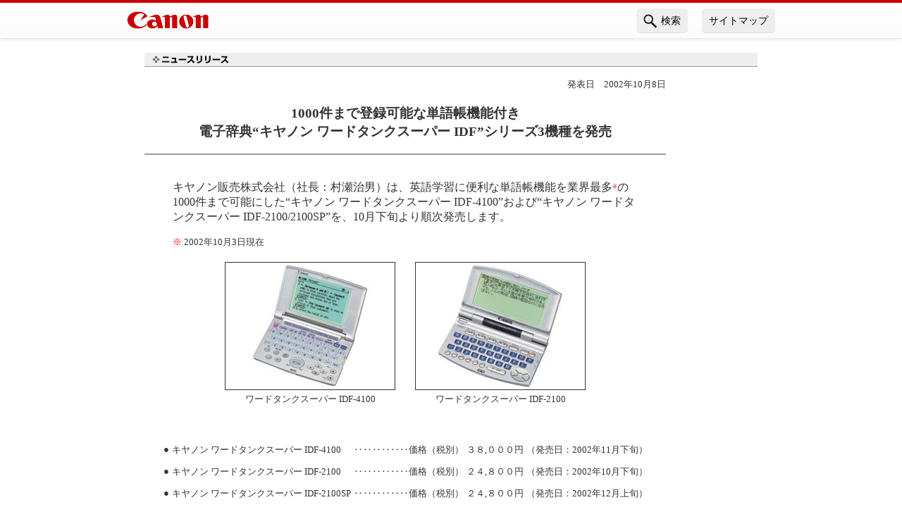

--- FILE ---
content_type: text/html; charset=utf-8
request_url: https://canon.jp/corporate/newsrelease/2002/2002-10/pr_idf4100
body_size: 3557
content:

<!DOCTYPE html PUBLIC "-//W3C//DTD HTML 4.01 Transitional//EN" "">
<!--[if lt IE 7]>      <html class="no-js lt-ie9 lt-ie8 lt-ie7"> <![endif]-->
<!--[if IE 7]>         <html class="no-js lt-ie9 lt-ie8"> <![endif]-->
<!--[if IE 8]>         <html class="no-js lt-ie9"> <![endif]-->
<!--[if gt IE 8]><!-->
<html lang="ja-jp">
<!--<![endif]-->
<head>
    
<meta http-equiv="Content-Type" content="text/html; charset=UTF-8">
<meta name="author" content="キヤノンマーケティングジャパン株式会社">

<meta name="description" content="1000件まで登録可能な単語帳機能付き電子辞典“キヤノン ワードタンクスーパー IDF”シリーズ3機種を発売">


<script type="text/javascript" src="/-/media/Project/Canon/CanonJP/Tool/cweb/js/css.js"></script>
<link rel="stylesheet" type="text/css" href="/-/media/Project/Canon/CanonJP/Tool/cweb/css/common.css">
<title>キヤノン：ニュースリリース</title>
<script type="text/javascript" src="/-/media/Project/Canon/CanonJP/Tool/cweb/js/cngimg.js"></script>
<link rel="stylesheet" type="text/css" media="screen,print" href="/-/media/Project/Canon/CanonJP/Tool/cweb/common08/css-sjis/base-s.css">
<link rel="stylesheet" type="text/css" media="print" href="/-/media/Project/Canon/CanonJP/Tool/cweb/common08/css-sjis/base-p.css">
<link rel="stylesheet" type="text/css" href="/-/media/Project/Canon/CanonJP/Tool/cweb/common08/css/quirks.css">

<script type="text/javascript" src="/-/media/Project/Canon/CanonJP/Tool/cweb/common08/js-sjis/baselib.js"></script>
<script type="text/javascript" src="/-/media/Project/Canon/CanonJP/Tool/cweb/cmn/js/run.js"></script>


    
    



<link rel="canonical" href="https://canon.jp/corporate/newsrelease/2002/2002-10/pr_idf4100">



    <link href="/-/media/Project/Canon/CanonJP/Website/shared/image/icon/favicon.png?sc_lang=ja-JP" rel="shortcut icon" />



<meta property="og:title"  content="pr_idf4100"><meta property="og:url"  content="https://canon.jp/corporate/newsrelease/2002/2002-10/pr_idf4100">





<meta property="twitter:title"  content="pr_idf4100"><meta property="twitter:card"  content="summary_large_image">

    <meta name="viewport" content="width=device-width, initial-scale=1" />


<!-- Google Tag Manager -->
<script>(function(w,d,s,l,i){w[l]=w[l]||[];w[l].push({'gtm.start':
new Date().getTime(),event:'gtm.js'});var f=d.getElementsByTagName(s)[0],
j=d.createElement(s),dl=l!='dataLayer'?'&l='+l:'';j.async=true;j.src=
'https://www.googletagmanager.com/gtm.js?id='+i+dl;f.parentNode.insertBefore(j,f);
})(window,document,'script','dataLayer','GTM-MJRT257');</script>
<!-- End Google Tag Manager -->



</head>
<body link="#003399" alink="#FF0000" vlink="#660099">
    


    <div class="component rich-text">
        <div class="component-content">

<A name="top"></A>
<!--header/-->
<!-- #BeginLibraryItem "/Library/h-corp-h.lbi" --><div id="header">
<div class="headerContent">
<a href="https://canon.jp/" id="home"><img src="/-/media/Project/Canon/CanonJP/Tool/cweb/cmn/img/logo.png" alt="Canon" /></a>
<ul>
<li><a href="https://canon.jp/search/"><img src="/-/media/Project/Canon/CanonJP/Tool/cweb/cmn/img/icon-search.png" alt="" />検索</a></li><li><a href="https://canon.jp/webindex.html">サイトマップ</a></li>
</ul>
</div>
</div><div id="cr2008Contents"><!-- #EndLibraryItem -->
<!--contents/-->
<table width="100%" border="0" cellspacing="0" cellpadding="0">
<tr>
<td class="gcc">
<table width="100%" border="0" cellspacing="0" cellpadding="0">
<tr>
<td class="gee"><img src="/-/media/Project/Canon/CanonJP/Tool/cweb/common-img/dummy.gif" width="1" height="17" alt=""><img src="/-/media/Project/Canon/CanonJP/Tool/cweb/pressrelease/images/news-tit.gif" width="119" height="19" alt="ニュースリリース"></td>
</tr>
</table>
</td>
</tr>
<tr>
<td class="g99"><img src="/-/media/Project/Canon/CanonJP/Tool/cweb/common-img/dummy.gif" alt="" width="1" height="1"></td>
</tr>
</table>

<table width="740" border="0" cellspacing="0" cellpadding="0">
<tr>
<td>
<p align="right"><font size="-1"><br>発表日　2002年10月8日</FONT>
<DIV ALIGN="center">
<H3>
1000件まで登録可能な単語帳機能付き<BR>
電子辞典“キヤノン ワードタンクスーパー IDF”シリーズ3機種を発売
</H3>

</DIV>

<HR style="display:block; color:#FFFFFF; background-color:transparent; height:2px; border-top:2px solid #9d9da1;"><BR>

<BLOCKQUOTE>
キヤノン販売株式会社（社長：村瀬治男）は、英語学習に便利な単語帳機能を業界最多<FONT SIZE="-2" COLOR="RED"><SUP>※</SUP></FONT>の1000件まで可能にした“キヤノン ワードタンクスーパー IDF-4100”および“キヤノン ワードタンクスーパー IDF-2100/2100SP”を、10月下旬より順次発売します。

<P><FONT SIZE="-1"><FONT COLOR="RED">※ </FONT>2002年10月3日現在</FONT>
</BLOCKQUOTE>

<DIV ALIGN="center">

<P><TABLE>
<TR ALIGN="CENTER">
<TD><IMG WIDTH="240" HEIGHT="180" SRC="/-/media/Project/Canon/CanonJP/Tool/cweb/newsrelease/photo/2002-10/idf4100.jpg" BORDER="1" ALT="ワードタンクスーパー IDF-4100"></TD>
    <TD WIDTH=20 ROWSPAN="2"></TD>
<TD><IMG WIDTH="240" HEIGHT="180" SRC="/-/media/Project/Canon/CanonJP/Tool/cweb/newsrelease/photo/2002-10/idf2100.jpg" BORDER="1" ALT="ワードタンクスーパー IDF-2100"></TD>
</TR>

<TR ALIGN="CENTER" STYLE="font-size:smaller">
    <TD>ワードタンクスーパー IDF-4100</TD>
    <TD>ワードタンクスーパー IDF-2100</TD>
</TR>
</TABLE>

<P STYLE="margin-top:3em"><TABLE STYLE="font-size:smaller">
<TR VALIGN="TOP">
   <TD>● </TD>
   <TD>キヤノン ワードタンクスーパー IDF-4100</TD>
   <TD NOWRAP>‥‥‥‥‥‥価格（税別）</TD>
   <TD NOWRAP ALIGN="RIGHT">３８,０００円</TD>
   <TD>（発売日：2002年11月下旬）</TD>
</TR>
<TR><TD STYLE="height:0.5em"></TD></TR>
<TR VALIGN="TOP">
   <TD>●</TD>
   <TD>キヤノン ワードタンクスーパー IDF-2100</TD>
   <TD NOWRAP>‥‥‥‥‥‥価格（税別）</TD>
   <TD NOWRAP ALIGN="RIGHT">２４,８００円</TD>
   <TD>（発売日：2002年10月下旬）</TD>
</TR>
<TR><TD STYLE="height:0.5em"></TD></TR>
<TR VALIGN="TOP">
   <TD>●</TD>
   <TD>キヤノン ワードタンクスーパー IDF-2100SP</TD>
   <TD NOWRAP>‥‥‥‥‥‥価格（税別）</TD>
   <TD NOWRAP ALIGN="RIGHT">２４,８００円</TD>
   <TD>（発売日：2002年12月上旬）</TD>
</TR>
</TABLE>

<P STYLE="margin-top:3em">
</DIV>
<BR><HR style="display:block; color:#FFFFFF; background-color:transparent; height:2px; border-top:2px solid #9d9da1;"><BR>

<BLOCKQUOTE>
新製品の“ワードタンクスーパー IDF-4100”は、英語学習者向けモデルとしてオックスフォード大学出版局の「オックスフォード現代英英辞典 第6版」、大修館書店の「ジーニアス英和辞典 第3版」、「ジーニアス和英辞典」、同社監修の「英語類語辞典」、岩波書店の「広辞苑 第5版」、「逆引き広辞苑」、学習研究社の「カタカナ新語辞典 第5版」、同社監修の「学研監修漢字字典」の合計8冊の辞典をまるごと収録しています。

<P>新製品の“ワードタンクスーパー IDF-2100/2100SP”は、コンパクトでスタイリッシュなボディーに岩波書店の「広辞苑 第5版」、「逆引き広辞苑」、学習研究社の「カタカナ新語辞典 第5版」、大修館書店の「ジーニアス英和辞典 第3版」、「ジーニアス和英辞典」、同社監修の「英語類語辞典」の合計6冊の辞典をまるごと収録しています。

<P>今回の新製品3機種はいずれも、調べた言葉を単語帳に登録できる「単語帳機能」が1000件まで可能になりました。この機能は、単語を目的や用途に応じて4つの単語帳に振り分けることができ、合計1000件を上限として、それぞれの単語帳には語数制限なく任意に登録することができます。また、登録した単語をテスト方式で学習することができるので、電子辞典を言葉を調べるだけではない、単語学習ツールとして活用することができます。

<H4 STYLE="margin-bottom:0">【電子辞典の市場動向】</H4>
国内の電子辞典市場は2002年年間で約250万台の市場を形成すると予測されています。その中で、キヤノンは市場のニーズに合ったラインアップを拡充し、1999年の3.3%から2002年（1-6月）11.8%へとシェアを順調に伸ばしています（出展：工業会台数シェア）。電子辞典は、学生や英語学習に意欲の高いお客様を中心に販売台数が伸びており、今後も英語学習者にとってより内容が充実した機種が求められていくと思われます。（キヤノン販売調べ）

<H4 STYLE="margin-bottom:0">【販売ターゲット】</H4>
ワードタンクスーパーIDFシリーズは現在8モデルのラインアップ（別紙参照）を揃えていますが、今回の新製品IDF-4100は、主に英語を学習する人をターゲットとし、IDF-2100/2100SPは、就職活動をする学生やビジネスマンなど、持ち歩いて使う人を幅広くターゲットとしています。キヤノン販売は、ラインアップのさらなる充実により、幅広いユーザーニーズに合った使いやすい電子辞典を積極的に拡販し、シェアの拡大を目指します。
</BLOCKQUOTE>

<BR>
<table width="740" border="0" cellspacing="0" cellpadding="0">
<tr>
<td width="20" rowspan="2"><img src="/-/media/Project/Canon/CanonJP/Tool/cweb/common-img/dummy.gif" alt="" width="20" height="1"></td>
<td width="720" align="right"><a href="#top" title="このページのトップへ"><img src="/-/media/Project/Canon/CanonJP/Tool/cweb/common-img/main-go-top.gif" alt="このページのトップへ" border="0" width="120" height="18"></a></td>
</tr>
<tr>
<td><a href="javaScript:history.go(-1)" title="戻る"><img src="/-/media/Project/Canon/CanonJP/Tool/cweb/common-img/bt-back.gif" alt="戻る" border="0" width="43" height="20"></a></td>
</tr>
</table>
<img src="/-/media/Project/Canon/CanonJP/Tool/cweb/common-img/dummy.gif" alt="" width="1" height="20"><br>
</td>
</tr>
</table>

<!-- #BeginLibraryItem "/Library/f-01-h.lbi" --></div><!-- /cr2008Contents -->
<div id="topNav">
<div class="topNavContent"><a href="#top">このページのトップへ</a></div>
</div>

<div id="footer">
<div class="footerContent">
<ul>
<li><a href="/feedback">お問い合せ</a></li><li><a href="/notice/term-of-use">サイトのご利用について</a></li><li><a href="/notice/privacy-policy">個人情報の取り扱いについて</a></li>
</ul>
<p>&copy; Canon Inc./Canon Marketing Japan Inc.</p>
</div>
</div><!-- #EndLibraryItem -->
        </div>
    </div>


    <!-- /#wrapper -->
</body>
</html>

--- FILE ---
content_type: text/css
request_url: https://canon.jp/-/media/Project/Canon/CanonJP/Tool/cweb/css/common.css
body_size: 798
content:
@charset "Shift_JIS";

/* ========================================= */
/* 											 */
/* 	Canon CSS								 */
/* 	last update 050712						 */
/* 											 */
/* ========================================= */


/* Import
-------------------------------------------- */
@import url("/-/media/Project/Canon/CanonJP/Tool/cweb/css/header.css");
@import url("/-/media/Project/Canon/CanonJP/Tool/cweb/css/footer.css");


/* START past styles
-------------------------------------------- */

/* �ｽe�ｽ[�ｽu�ｽ�ｽ�ｽw�ｽi�ｽF */
.c01{background-color:#eeeeee;}
.c02{background-color:#666666;}
.c03{background-color:#333333;}
.c04{background-color:#ffffff;}
.c05{background-color:#999999;}
.c06{background-color:#cccccc;}
.c07{background-color:#dddddd;}

/* �ｽe�ｽ[�ｽu�ｽ�ｽ�ｽw�ｽi�ｽF�ｽF�ｽO�ｽ�ｽ�ｽ[�ｽo�ｽ�ｽ�ｽG�ｽ[�ｽV�ｽ�ｽ�ｽ�ｽ */
.g00{background-color:#000000;}
.g33{background-color:#333333;}
.g66{background-color:#666666;}
.g99{background-color:#999999;}
.gcc{background-color:#cccccc;}
.gdd{background-color:#dddddd;}
.gee{background-color:#eeeeee;}
.gff{background-color:#ffffff;}

/* �ｽe�ｽ[�ｽu�ｽ�ｽ�ｽw�ｽi�ｽF�ｽF�ｽJ�ｽe�ｽS�ｽ�ｽ�ｽ[�ｽJ�ｽ�ｽ�ｽ[ */
.ca01{background-color:#990000;}
.ca02{background-color:#CC0000;}
.cb01{background-color:#339966;}
.cb02{background-color:#57bd82;}
.cb03{background-color:#ccffcc;}
.cc01{background-color:#ff9900;}
.cc02{background-color:#ffb533;}
.cd01{background-color:#6699CC;}
.cd02{background-color:#66aeee;}

/* �ｽe�ｽ[�ｽu�ｽ�ｽ�ｽw�ｽi�ｽF�ｽF�ｽT�ｽ|�ｽ[�ｽg�ｽJ�ｽe�ｽS�ｽ�ｽ */
.sup01{background-color:#e1e4ff;}
.sup02{background-color:#ffe5cb;}

/* END past styles
-------------------------------------------- */



/* ========================================= */
/* 											 */
/* 			New styles						 */
/* 											 */
/* ========================================= */


/* Text
-------------------------------------------- */

body {
	margin: 0;
	padding: 0;
	color: #333333;
}


/* Accessibility Menu
-------------------------------------------- */

.navskip {
	position: absolute;
	left: -200px;
	width: 100px;
	clear: both;
	margin: 0;
	padding: 0;
	border-width: 0;
}


/* Other
-------------------------------------------- */

hr {
	clear:both;
	margin:0;
	padding:0;
	border-width:0;
	border: none;
	display: none;
}




/* for WinIE5 styles
   Uses the Mid Pass Filter: http://tantek.com/CSS/Examples/midpass.html
------------------------------------------------------------------------------- */
@media tty {
  i{content:"\";/*" "*/}} @import '/-/media/Project/Canon/CanonJP/Tool/cweb/css/ie5win.css'; /*";}
}/* */

/* ===== serverInfo ===== */

#serverInfo{
float: left;
width: 560px;
margin: 5px 0 5px 0;
padding: 10px 3px 5px 3px;
border: #ccc 1px solid;
font-size: 80%;
font-weight:normal;
}

#serverInfo dl.serverInfoList dt{
float:left;
width:315px;
padding: 0 0 0 20px;
background: url("/-/media/Project/Canon/CanonJP/Tool/cweb/common/img/icon/caution.gif") 0 0 no-repeat ;
border-bottom: none;
letter-spacing: -1px;
}

#serverInfo dl.serverInfoList dd{
float:right;
width:220px;
margin: 2px 0 10px 0;
}

#serverInfo dl.serverInfoList dd.nextItem{
clear: both;
}


/* ===== serverInfo D ===== */

#serverInfoD{
float: left;
width: 780px;
margin: 5px 0 10px 0;
padding: 5px 5px 5px 5px;
border: #ccc 1px solid;
font-size: 80%;
}

#serverInfoD dl.serverinfoDList dt{
float:left;
width:330px;
margin-top: 1px;
padding: 0 0 0 22px;
background: url("/-/media/Project/Canon/CanonJP/Tool/cweb/common/img/icon/caution.gif") 0 0 no-repeat;
border-bottom: none;
letter-spacing: -1px;
}

#serverInfoD dl.serverinfoDList dd{
float:right;
width:420px;
margin:3px 0 0 0;
padding-left: 5px;
font-weight:normal;
}


--- FILE ---
content_type: text/css
request_url: https://canon.jp/-/media/Project/Canon/CanonJP/Tool/cweb/common08/css-sjis/base-s.css
body_size: 678
content:
@charset "Shift_JIS";

/* ===== Basic Style ===== */

html{
min-width:910px;
margin:0;
padding:0;
}

body{
margin:0 auto;
padding:0 20px;
background:#ccc url("/-/media/Project/Canon/CanonJP/Tool/cweb/common08/img/contents/body-bg.jpg") 50% 0 repeat-y;
text-align:center;
}

#cr2008Header hr,
#cr2008Footer hr,
#cr2008GlobalNav hr{
display:none;
}

#cr2008Header img,
#cr2008Footer img,
#cr2008GlobalNav img{
border:0;
}

/* ===== cr2008Header ===== */

#cr2008Header{
position:relative;
width:870px;
height:36px;
margin:0 auto;
padding:0;
}

#cr2008Header p{
position:absolute;
top:10px;
left:0;
margin:0;
font-size:11px;
line-height:1;
}

#cr2008Header ul{
position:absolute;
top:13px;
left:564px;
margin:0;
padding:0;
}

#cr2008Header ul li{
display:inline;
margin-right:20px;
padding:0;
background-image:none;
}

#cr2008Header ul li img{
vertical-align:top;
}

#cr2008Header form{
margin:0;
padding:0;
}

#cr2008Header fieldset{
position:absolute;
top:10px;
left:714px;
margin:0;
padding:0;
border:0;
width:156px;
text-align:right;
}

#cr2008Header legend{
display:none;
}

#cr2008Header input{
margin:0;
padding:0;
vertical-align:top;
}

#cr2008Header input#MF_form_phrase{
margin:0 5px 0 0;
padding:1px;
border:1px solid #cecece;
width:115px;
font-size:11px;
line-height:1;
}

/* ===== cr2008Contents ===== */

#cr2008Contents{
margin:0 auto;
padding:0;
width:870px;
text-align:left;
}

/* ===== cr2008Footer ===== */

#cr2008Footer{
position:relative;
clear:both;
width:870px;
height:46px;
margin:10px auto 0;
padding:0;
background:url(../img/footer/bg.jpg) 0 0 no-repeat;
}

#cr2008Footer ul{
position:absolute;
top:15px;
left:491px;
height:11px;
margin:0;
padding:0;
}

#cr2008Footer ul li{
display:inline;
margin:0 20px 0 0;
padding:0;
background-image:none;
font-size:11px;
line-height:11px;
}

#cr2008Footer ul li img{
vertical-align:top;
}

#cr2008Footer p{
position:absolute;
top:15px;
left:20px;
width:250px;
height:11px;
margin:0;
padding:0;
vertical-align:top;
font-size:11px;
text-align:left;
line-height:1;
}

/* ===== cr2008GlobalNav ===== */

#cr2008GlobalNav{
width:870px;
height:29px;
margin:0 auto 20px;
padding:0;
}

#cr2008GlobalNav ul{
margin:0;
padding:0;
width:870px;
height:26px;
border-bottom:3px solid #c00;
}

#cr2008GlobalNav ul li{
display:inline;
margin:0;
padding:0;
list-style:none;
background-image:none;
font-size:12px;
line-height:1;
}

#cr2008GlobalNav ul li a{
text-decoration:none;
}

#cr2008GlobalNav ul.product{
border-bottom-color:#c00;
}

#cr2008GlobalNav ul.solution{
border-bottom-color:#396;
}

#cr2008GlobalNav ul.support,
#cr2008GlobalNav ul.download{
border-bottom-color:#f90;
}

#cr2008GlobalNav ul.event{
border-bottom-color:#999;
}

#cr2008GlobalNav ul.corp{
border-bottom-color:#369;
}

/* ===== cr2008Table ===== */

.cr2008Table{
margin:0 auto;
text-align:left;
}

--- FILE ---
content_type: text/css
request_url: https://canon.jp/-/media/Project/Canon/CanonJP/Tool/cweb/common08/css/quirks.css
body_size: 1993
content:
@charset "utf-8";

@media all{

body{
padding:0;
background:#fff none;
}

#menu li,
#footer p,
#footer li{
line-height:1.545 !important;
}

#topNav{
line-height:1;
}

#cr2008Contents,
#qaIndicator{
margin-top:20px;
}

#header,
#menu,
#topNav,
#footer{
font-family:'ヒラギノ角ゴ Pro W3','Hiragino Kaku Gothic Pro','メイリオ',Meiryo,Osaka,'ＭＳ Ｐゴシック','MS PGothic',sans-serif;
}

#menu .local ul,
#menu .global,
#footer ul{
padding:0;
}

#btnMenu{
text-align:left;
}

#menu .local ul li,
#menu .global li,
#footer ul li{
padding-left:0;
list-style:none;
}

#menu > a,
#menu .local ul li a{
text-align:left;
}

#topNav{
width:100%;
letter-spacing:normal;
}

#footer{
width:100%;
height:auto;
padding:0;
position:static;
}

#footer ul{
height:auto;
left:auto;
top:auto;
position:static;
}

#footer p{
height:auto;
left:auto;
position:static;
top:auto;
width:auto;
}

#contents{
margin-top:20px !important;
text-align:center !important;
}

#contents #mainContents{
text-align:left !important;
}

#contents #topNav{
display:none;
}

/* ===== Header ===== */

#header{
height:54px;
}

:root #header{
height:50px;
}

#header{
position:relative;
width:100%;
border-top:4px solid #c00;
border-bottom:1px solid #eaeaea;
background-color:#fff;
background-image:-webkit-linear-gradient(top, #fff, #fcfcfc);
background-image:-moz-linear-gradient(top, #fff, #fcfcfc);
background-image:-o-linear-gradient(top, #fff, #fcfcfc);
background-image:linear-gradient(top, #fff, #fcfcfc);
-webkit-box-shadow:0 0 5px #ddd;
box-shadow:0 0 5px #ddd;
}

html.menuLoading #header{
margin-bottom:80px;
}

.headerContent{
position:relative;
width:980px;
margin:0 auto;
}

#home{
position:absolute;
top:10px;
left:30px;
}

#home img{
width:116px;
height:auto;
}

#header .headerContent ul{
position:absolute;
top:8px;
left:auto;
right:30px;
margin:0;
}

#header .headerContent ul li{
line-height:normal;
}

:root #header .headerContent ul li{
line-height:1;
}

#header .headerContent ul li{
margin:0;
padding:0;
display:inline-block;
*display:inline;
margin:0 0 0 20px;
font-size:14px;
vertical-align:top;
*zoom:1;
}

.headerContent ul li:first-child{
margin:0;
}

.headerContent ul li a{
padding:5px 10px;
}

:root .headerContent ul li a{
padding:10px;
}

.headerContent ul li a{
-webkit-box-sizing:border-box;
-moz-box-sizing:border-box;
box-sizing:border-box;
display:inline-block;
height:34px;
border-radius:5px;
color:#000;
background:#eee;
text-decoration:none;
-webkit-box-shadow:0 1px 0 #dedede;
box-shadow:0 1px 0 #dedede;
}

.headerContent ul li a:hover,
.headerContent ul li a:focus,
.headerMfSearchbox button:hover,
.headerMfSearchbox button:focus{
background:#ccc;
cursor:pointer;
}

.headerContent ul li:first-child a{
padding:5px 10pxpx;
}

:root .headerContent ul li:first-child a{
padding:10px 10px 10px 35px;
position:relative;
}

#header .headerContent ul li a img{
display:inline-block;
width:20px;
height:auto;
vertical-align:top;
margin:0 5px 0 0;
}

:root .headerContent ul li:first-child a img{
position:absolute;
top:8px;
left:10px;
}

.headerMfSearchbox{
position:relative;
}

.headerMfSearchbox label{
top:6px;
line-height:normal;
}

:root .headerMfSearchbox label{
top:10px;
line-height:inherit;
}

.headerMfSearchbox label{
position:absolute;
left:10px;
color:#999;
font-size:14px;
}

.headerMfSearchbox input{
-webkit-box-sizing:border-box;
-moz-box-sizing:border-box;
box-sizing:border-box;
width:200px;
height:34px;
margin:0 0 0 0;
padding:0 9px;
line-height:28px;
border-width:1px 0 1px 1px;
border-color:#d0d0d0;
border-style:solid;
background:#f8f8f8;
font-size: 1em;
vertical-align:top;
}

.headerMfSearchbox button{
-webkit-box-sizing:border-box;
-moz-box-sizing:border-box;
box-sizing:border-box;
width:40px;
height:34px;
border-width:1px 1px 1px 0;
border-color:#d0d0d0;
border-style:solid;
border-radius:0 5px 5px 0;
background:#eee;
vertical-align:top;
}

.headerMfSearchbox button img{
width:19px;
height:auto;
line-height:30px;
vertical-align:middle;
}

#btnMenu{
margin:0 auto 40px;
width:920px;
}

.menuOpened #btnMenu{
margin-bottom:0;
}

#btnMenu button{
display:block;
margin:0;
padding:4px 20px 4px 50px;
width:auto;
min-height:40px;
border:0;
border-radius:0 0 5px 5px;
-webkit-box-shadow:0 1px 1px #999;
box-shadow:0 1px 1px #999;
background:#efefef url("/-/media/Project/Canon/CanonJP/Tool/cweb/cmn/img/btn-menu-open.png") 21px 14px no-repeat;
font-size:16px;
font-family:'ヒラギノ角ゴ Pro W3','Hiragino Kaku Gothic Pro','メイリオ',Meiryo,Osaka,'ＭＳ Ｐゴシック','MS PGothic',sans-serif;
line-height:1.5;
text-align:left;
}

.menuOpened #btnMenu button{
background-image:url("/-/media/Project/Canon/CanonJP/Tool/cweb/cmn/img/btn-menu-close.png");
}

#btnMenu button:hover,
#btnMenu button:focus{
background-color:#ccc;
cursor:pointer;
}

/* ===== Menu ===== */

#menu{
width:920px;
}

:root #menu{
width:880px;
}

#menu{
position:relative;
margin:15px auto 40px;
padding:20px;
border-radius:5px;
background:url("/-/media/Project/Canon/CanonJP/Tool/cweb/cmn/img/bg-menu.gif");
}

#menu:before{
position:absolute;
top:-9px;
left:20px;
content:"";
width:18px;
height:9px;
background:url("/-/media/Project/Canon/CanonJP/Tool/cweb/cmn/img/bg-menu-balloon.gif") 0 0 no-repeat;
}

#menu a{
display:block;
margin:0 0 10px;
padding:9px 20px;
border-radius:5px;
color:#333;
background:#eee;
-webkit-box-shadow:0 1px 1px #222;
box-shadow:0 1px 1px #222;
font-size:16px;
line-height:1.545;
text-decoration:none;
text-align:left;
}

#menu .local{
margin:0 0 0 -10px;
}

:root #menu .local{
margin:0;
}

#menu .local ul{
float:left;
width:435px;
margin:0 0 0 10px;
border-radius:5px;
-webkit-box-shadow:0 1px 1px #222;
box-shadow:0 1px 1px #222;
}

#menu .local ul:first-child{
margin-left:0;
}

#menu .local li{
margin:0 0 2px;
font-size:16px;
}

#menu .local li:last-child{
margin:0;
}

#menu .local a{
margin:0;
border-radius:0;
}

#menu a:hover,
#menu a:focus{
background:#ccc;
}

#menu .local li:first-child a{
border-radius:5px 5px 0 0;
}

#menu .local li:last-child a{
border-radius:0 0 5px 5px;
}

#menu .local li:first-child:last-child a{
border-radius:5px;
}

#menu .global{
padding:20px 10px 0 0;
}

:root #menu .global{
padding:20px 10px 0;
}

#menu .global{
margin:20px -20px 0;
border-top:#fff solid 4px;
text-align:left;
}

#menu .global li{
display:inline-block;
*display:inline;
width:130px;
margin:0 0 0 20px;
font-size:16px;
line-height:1.5;
*zoom:1;
vertical-align:top;
}

#menu .global li:first-child{
margin:0 0 0 10px;
}

#menu .global a{
width:130px;
padding:10px 0 6px;
}

:root #menu .global a{
width:120px;
padding:10px 5px 6px;
}

#menu .global a{
display:table-cell;
border-radius:5px;
color:#fff;
background:#666;
text-align:center;
text-decoration:none;
-webkit-box-shadow:0 1px 1px #222;
box-shadow:0 1px 1px #222;
vertical-align:middle;
}

#menu .global a:hover,
#menu .global a:focus{
background:#555;
}

#menu .global li a:before{
display:inline-block;
margin:0 12px 0 0;
vertical-align:middle;
}

#menu .global li a img{
display:block;
margin:0 auto 6px;
width:34px;
height:auto;
vertical-align:middle;
}

/* ===== TopNav ===== */

#topNav{
margin-top:50px;
border-bottom:4px solid #ececec;
}

.topNavContent{
width:920px;
margin:0 auto;
text-align:right;
}

.topNavContent a{
display:inline-block;
padding:10px 3.75em 6px 1.67em !important;
color:#000 !important;
background:#ececec url("/-/media/Project/Canon/CanonJP/Tool/cweb/cmn/img/bg-nav-pagetop.png") 12.5em 1em no-repeat !important;
border-radius:5px 5px 0 0;
font-size:12px;
text-decoration:none;
vertical-align:bottom;
}

.topNavContent a:hover,
.topNavContent a:focus{
margin-bottom:-4px !important;
padding-bottom:10px !important;
background-color:#ccc !important;
}

/* ===== Footer ===== */

#footer{
color:#fff;
background:#000;
}

.footerContent{
width:980px;
margin:0 auto;
padding:12px 0 9px;
text-align:left;
}

.footerContent ul{
float:right;
margin:0 20px 0 0 !important;
}

.footerContent ul li{
display:inline-block !important;
*display:inline !important;
margin:0 0 0 7px !important;
padding:0 0 0 8px !important;
background:url("/-/media/Project/Canon/CanonJP/Tool/cweb/cmn/img/bg-footer-link-nonmobile.gif") 0 50% no-repeat !important;
font-size:12px !important;
vertical-align:top;
*zoom:1;
}

.footerContent ul li:first-child{
margin-left:0 !important;
padding-left:0 !important;
background-image:none !important;
}

.footerContent ul li a{
padding:4px 10px;
border-radius:5px;
color:#fff !important;
text-decoration:none;
}

.footerContent ul li a:hover,
.footerContent ul li a:focus{
background:#666;
}

.footerContent p{
float:left;
margin:0 0 0 30px !important;
color:#fff;
font-size:12px !important;
vertical-align:middle;
}

/* ===== Clear Fix ===== */

#menu .local:after,
#menu .global:after,
.footerContent:after{
content:"";
height:0;
display:block;
clear:both;
}

#menu .local,
#menu .global,
.footerContent{
_zoom:1;
}

}

@media print{

#header{
-webkit-box-shadow:0 0 0 transparent;
box-shadow:0 0 0 transparent;
margin:0 0 40px;
}

#header ul{
display:none;
}

#menu{
display:none;
}

#topNav{
display:none;
}

#footer{
margin:50px 0 0;
color:#444;
background:transparent;
}

#footer ul{
display:none;
}

}

--- FILE ---
content_type: text/css
request_url: https://canon.jp/-/media/Project/Canon/CanonJP/Tool/cweb/css/mediumBase.css
body_size: -55
content:
/* �e�L�X�g */

.txt01{
	font-size:x-small;
}

.txt02{
	font-size:x-small;
	line-height:130%;
}

.txt02cc{
	font-size:x-small;
	line-height:130%;
	color:#cc0000;
}

.txt03{
	font-size:small;
	line-height:130%;
}

.txt03cc{
	font-size:small;
	line-height:130%;
	color:#cc0000;
}

.txt03qa{
	font-size:small;
	line-height:130%;
	color:#339966;
}

.txt04{
	font-size:medium;
}

input, select, textarea{
	font-size:small;
}


--- FILE ---
content_type: text/css
request_url: https://canon.jp/-/media/Project/Canon/CanonJP/Tool/cweb/css/header.css
body_size: 1179
content:
@charset "Shift_JIS";


/* Header
---------------------------------------------
						last update 051222 */
/*

�ｽ�ｽcanon.jp�ｽ�ｽ�ｽj�ｽ�ｽ�ｽ[�ｽA�ｽ�ｽ2005 Phase.2

�ｽ尞�051222�ｽ@�ｽ�ｽ�ｽ�ｽ�ｽN�ｽﾌス�ｽ^�ｽC�ｽ�ｽ�ｽ�ｽ�ｽ�ｽj�ｽ�ｽ�ｽ[�ｽA�ｽ�ｽ


 */

#header,
#headerp {
	font-size: 70%;
	_line-height: 1.4;
	margin: 0;
	padding: 0;
}

#header,
#headerp,
#headt {
	background-color: #ffffff;
}

#header p,
#headerp p {
	margin: 0;
	padding: 0;
	border-width: 0;
}

/* Layout */

#header #boxrh {
	margin: 0;
	padding: 8px 0 0 0px;
	width: 740px;
}


/* Canon Logo */

h1 {
	display: inline;
	width: 72px;
	height: 16px;
	margin: 0;
	padding: 0;
	color: #d50d17;
}

#header #boxrh h1#logo {
	float:left;
	margin: 0;
	padding: 0 0 0 12px;
	width: 72px;
	height: 16px;
}

#header #boxrh h1#logo a {
	display: block;
	margin: 0;
	padding: 0;
	border-width: 0;
	width: 72px;
	height: 16px;
	text-decoration: none;
	cursor:pointer;/* for IE */

}

/* Utililes */

#header #boxrh #util {
	position:relative;
	right:0px;
	text-align: right;
	margin: 0 0 0 100px;
	padding: 0;
	height: 24px;
}

/* Global Navigation */

#gnav {
	background: #cccccc url("/-/media/Project/Canon/CanonJP/Tool/cweb/common-img/h-bg.gif") repeat-x 0 0;
	width: 100%;
	height: 32px;
	color: #ffffff;
	clear: both;
}

#gnav ul {
	position: relative;
	margin: 0;
	padding: 0;/* for NN7 */
	width: 740px;
	height: 32px;
	list-style: none;
	overflow: hidden;
}

#gnav ul li {
	position:absolute;
	top: 0px;
	overflow: hidden;
	height:32px;
	margin:0px;
	padding:0px;
	text-indent: -10000px;
}

#gnav ul li a {
	display: block;
	height: 32px;
}

#gnav ul li#pro {
	left:0px;
	width:123px;
	background: transparent url("/-/media/Project/Canon/CanonJP/Tool/cweb/common-img/h-pro-c.gif") no-repeat 0 0;
}

#gnav ul li#pro a {
	background: transparent url("/-/media/Project/Canon/CanonJP/Tool/cweb/common-img/h-pro-c.gif") no-repeat 0 0px;
}

#gnav ul li#pro a:hover {
	background-position: 0 -64px;
}

#gnav ul li#pro strong a {
	background-position: 0 -32px;
}

#gnav ul li#pro strong a:hover {
	background-position: 0 -96px;
}

/* �ｽ�ｽ�ｽﾝ地�ｽw�ｽi�ｽ�ｽ�ｽ�ｽp */
#gnav ul li#product {
	left:0px;
	width:123px;
	background-image: none;
	text-indent: 0;
}

#gnav ul li#sol {
	left:155px;
	width:122px;
	background: transparent url("/-/media/Project/Canon/CanonJP/Tool/cweb/common-img/h-sol-c.gif") no-repeat 0 0;
}

#gnav ul li#sol a {
	background: transparent url("/-/media/Project/Canon/CanonJP/Tool/cweb/common-img/h-sol-c.gif") no-repeat 0 0px;
}

#gnav ul li#sol a:hover {
	background-position: 0 -64px;
}

#gnav ul li#sol strong a {
	background-position: 0 -32px;
}

#gnav ul li#sol strong a:hover {
	background-position: 0 -96px;
}

/* �ｽ�ｽ�ｽﾝ地�ｽw�ｽi�ｽ�ｽ�ｽ�ｽp */
#gnav ul li#solution {
	left:155px;
	width:122px;
	background-image: none;
	text-indent: 0;
}

#gnav ul li#sup {
	left:309px;
	width:122px;
	background: transparent url("/-/media/Project/Canon/CanonJP/Tool/cweb/common-img/h-sup-c.gif") no-repeat 0 0;
}

#gnav ul li#sup a {
	background: transparent url("/-/media/Project/Canon/CanonJP/Tool/cweb/common-img/h-sup-c.gif") no-repeat 0 0px;
}

#gnav ul li#sup a:hover {
	background-position: 0 -64px;
}

#gnav ul li#sup strong a {
	background-position: 0 -32px;
}

#gnav ul li#sup strong a:hover {
	background-position: 0 -96px;
}

/* �ｽ�ｽ�ｽﾝ地�ｽw�ｽi�ｽ�ｽ�ｽ�ｽp */
#gnav ul li#support {
	left:309px;
	width:122px;
	background-image: none;
	text-indent: 0;
}

#gnav ul li#dow {
	left:463px;
	width:122px;
	background: transparent url("/-/media/Project/Canon/CanonJP/Tool/cweb/common-img/h-dow-c.gif") no-repeat 0 0;
}

#gnav ul li#dow a {
	background: transparent url("/-/media/Project/Canon/CanonJP/Tool/cweb/common-img/h-dow-c.gif") no-repeat 0 0px;
}

#gnav ul li#dow a:hover {
	background-position: 0 -64px;
}

#gnav ul li#dow strong a {
	background-position: 0 -32px;
}

#gnav ul li#dow strong a:hover {
	background-position: 0 -96px;
}

/* �ｽ�ｽ�ｽﾝ地�ｽw�ｽi�ｽ�ｽ�ｽ�ｽp */
#gnav ul li#download {
	left:463px;
	width:122px;
	background-image: none;
	text-indent: 0;
}

#gnav ul li#eve {
	left:617px;
	width:123px;
	background: transparent url("/-/media/Project/Canon/CanonJP/Tool/cweb/common-img/h-eve-c.gif") no-repeat 0 0;
}

#gnav ul li#eve a {
	background: transparent url("/-/media/Project/Canon/CanonJP/Tool/cweb/common-img/h-eve-c.gif") no-repeat 0 0px;
}

#gnav ul li#eve a:hover {
	background-position: 0 -64px;
}

#gnav ul li#eve strong a {
	background-position: 0 -32px;
}

#gnav ul li#eve strong a:hover {
	background-position: 0 -96px;
}

/* �ｽ�ｽ�ｽﾝ地�ｽw�ｽi�ｽ�ｽ�ｽ�ｽp */
#gnav ul li#event {
	left:617px;
	width:123px;
	background-image: none;
	text-indent: 0;
}



/* Breadcrumb */

#bc {
	width: 740px;
	margin: 5px 0 0 0;
	padding: 0 0 2px 0;
	border-bottom: 1px solid #999999;
}

#bc ul {
	float: right;
	list-style: none;
	margin: 0;
	padding: 0;
}

#bc ul li {
	display: inline;
	background: url("/-/media/Project/Canon/CanonJP/Tool/cweb/common-img/ico-u.gif") no-repeat 0 2px;
	list-style: none;
	margin: 0 0 0 10px;
	padding: 0 0 0 10px;
}

/* for Popup */

#headerp {
	margin: 0;
	padding: 8px 0 0 0;
	border-bottom: 2px solid #ccc;
}

#headerp h1#logo {
	display: block;
	margin: 0;
	padding: 0 0 8px 12px;
	width: 72px;
	height: 16px;
}

#headerp h1#logo a {
	display: block;
	margin: 0;
	padding: 0;
	border-width: 0;
	width: 72px;
	height: 16px;
	text-decoration: none;
	cursor:pointer;/* for IE */

}

#headerp h1#logo a span,
#headerp #boxhp h1#logoo a span {
	display: none;
}

#headerp #boxhp h1#logoo {
	float:left;
	margin: 0;
	padding: 0 0 0 12px;
	width: 72px;
	height: 16px;
}

#headerp #boxhp h1#logoo a {
	display: block;
	margin: 0;
	padding: 0;
	border-width: 0;
	width: 72px;
	height: 16px;
	text-decoration: none;
	cursor:pointer;/* for IE */
}


/* close button */

#headerp #boxhp #close {
	position:relative;
	right:5px;
	text-align: right;
	margin: 0 0 0 445px;
	padding: 0;
	height: 24px;
}



/* for Table layout */
.hBgm {
	background: url("/-/media/Project/Canon/CanonJP/Tool/cweb/common-img/h-bg.gif") repeat-x top left;
	height: 32px;
}


/* links */

a img{
	border-width:0;
}

#headt table td a {
	border-width: 0;
}

.ttx70 {
	font-size: 70%;
}

#headt table td span.ttx70 a:link,
#header #util a:link,
#headerp #close a:link,
#bc ul li a:link {
	color: #003399 !important;
	text-decoration: underline;
	_line-height: 1.5;
	border-bottom: none !important;
}

#headt table td span.ttx70 a:visited,
#header #util a:visited,
#headerp #close a:visited,
#bc ul li a:visited {
	color: #660099 !important;
	text-decoration: underline;
	_line-height: 1.5;
	border-bottom: none !important;
}

#headt table td span.ttx70 a:hover,
#header #util a:hover,
#headerp #close a:hover,
#bc ul li a:hover {
	color: #0099cc !important;
	text-decoration: underline;
	_line-height: 1.5;
	border-bottom: none !important;
}

#headt table td span.ttx70 a:active,
#header #util a:active,
#headerp #close a:active,
#bc ul li a:active {
	color: #003399 !important;
	text-decoration: underline;
	_line-height: 1.5;
	border-bottom: none !important;
}


--- FILE ---
content_type: text/css
request_url: https://canon.jp/-/media/Project/Canon/CanonJP/Tool/cweb/css/footer.css
body_size: 685
content:
@charset "Shift_JIS";


/* Footer
---------------------------------------------
						last update 060401 */


/*

�ｽ�ｽ2006/4/1�ｽﾐ厄ｿｽ�ｽﾏ更�ｽﾉ費ｿｽ�ｽ�ｽ�ｽﾏ更

�ｽﾏ更060401�ｽ@#copy3�ｽA#copy32�ｽﾈ外�ｽﾌサ�ｽC�ｽY�ｽ�ｽ�ｽﾏ更


�ｽ�ｽcanon.jp�ｽ�ｽ�ｽj�ｽ�ｽ�ｽ[�ｽA�ｽ�ｽ2005 Phase.2

�ｽ尞�051222�ｽ@�ｽ�ｽ�ｽ�ｽ�ｽN�ｽﾌス�ｽ^�ｽC�ｽ�ｽ�ｽ�ｽ�ｽ�ｽj�ｽ�ｽ�ｽ[�ｽA�ｽ�ｽ

 */


#boxf,
#boxfw {
	border-top: 1px solid #cccccc;
	font-size: 70%;
	margin: 0;
	padding: 0;
	height: 30px ! important;
	vertical-align: top;
	clear: both;
}

#boxfw {
	color:#ffffff;
}

#foot {
	margin: 0;
	padding: 4px 0 0 10px;
	width: 740px;
}
/*Mac IE \*/
#foot {
	width:730px;
	_width: 740px;
}
/* */

/* for Popup */
#footpu {
	margin: 0;
	padding: 7px 0 0 10px;
}
/* end */

#fnav {
	float: right;
	width: 400px;
	text-align: right;
	margin: 0;
	padding: 0;
}

#foot a {
	line-height: 1.5;
}

#foot img {
	margin-top: 4px;
}

/* Copyright */

#copy1 {
	margin: 0;
	padding: 0;
	width: 280px;
	height: 11px;
}

#copy1 a {
	display: block;
	margin: 0;
	padding: 0;
	border-width: 0;
	width: 280px;
	height: 11px;
	text-decoration: none;
}

#copy2 {
	margin: 0;
	padding: 0;
	width: 200px;
	height: 11px;
}

#copy2 a {
	display: block;
	margin: 0;
	padding: 0;
	border-width: 0;
	width: 200px;
	height: 11px;
	text-decoration: none;
}

#copy3 {
	margin: 0;
	padding: 0;
	width: 97px;
	height: 11px;
}

#copy3 a {
	display: block;
	margin: 0;
	padding: 0;
	border-width: 0;
	width: 97px;
	height: 11px;
	text-decoration: none;
}

/* �ｽ�ｽ�ｽ�ｽ�ｽ�ｽ�ｽR�ｽs�ｽ[�ｽ�ｽ�ｽC�ｽg */
#copy12 {
	margin: 0;
	padding: 0;
	width: 280px;
	height: 11px;
}

#copy12 a {
	display: block;
	margin: 0;
	padding: 0;
	border-width: 0;
	width: 280px;
	height: 11px;
	text-decoration: none;
}

#copy22 {
	margin: 0;
	padding: 0;
	width: 200px;
	height: 11px;
}

#copy22 a {
	display: block;
	margin: 0;
	padding: 0;
	border-width: 0;
	width: 200px;
	height: 11px;
	text-decoration: none;
}

#copy32 {
	margin: 0;
	padding: 0;
	width: 97px;
	height: 11px;
}

#copy32 a {
	display: block;
	margin: 0;
	padding: 0;
	border-width: 0;
	width: 97px;
	height: 11px;
	text-decoration: none;
}

/* for Table layout */
.fBgl {
	background: url("/-/media/Project/Canon/CanonJP/Tool/cweb/common-img/line-footer.gif") repeat-x top left;
	height: 6px;
}
#foott td span,
#foottw td span {
	font-size: 70%;
	line-height: 1.5;
}


/* links */


a img{
	border-width:0;
}

#fnav a:link,
#foott span a:link {
	color: #003399 !important;
	text-decoration: underline;
	_line-height: 1.5;
	border-bottom: none !important;
}

#fnav a:visited,
#foott span a:visited  {
	color: #660099 !important;
	text-decoration: underline;
	_line-height: 1.5;
	border-bottom: none !important;
}

#fnav a:hover,
#foott span a:hover  {
	color: #0099cc !important;
	text-decoration: underline;
	_line-height: 1.5;
	border-bottom: none !important;
}

#fnav a:active,
#foott span a:active  {
	color: #003399 !important;
	text-decoration: underline;
	_line-height: 1.5;
	border-bottom: none !important;
}

#fnav a:visited img,
#foott span a:visited img {
	color:#00379c;
	border-bottom:0px solid #c8d2ea;
}


/* �ｽ�ｽ�ｽ�ｽ�ｽ�ｽ�ｽ�ｽ�ｽ�ｽ�ｽN */

#boxfw .wl a:link,
#foottw .wl a:link {
	color: #ffffff !important;
	text-decoration: underline;
}

#boxfw .wl a:visited,
#foottw .wl a:visited {
	color: #ffffff !important;
	text-decoration: underline;
}

#boxfw .wl a:hover,
#foottw .wl a:hover {
	color: #ffffff !important;
	text-decoration: underline;
}

#boxfw .wl a:active,
#foottw .wl a:active {
	color: #ffffff !important;
	text-decoration: underline;
}


--- FILE ---
content_type: text/css
request_url: https://canon.jp/-/media/Project/Canon/CanonJP/Tool/cweb/common08/css-sjis/base-p.css
body_size: 146
content:
@charset "Shift_JIS";

/* ===== Basic Style ===== */

html{
min-width:0;
}

body{
width:auto;
margin:0;
padding:0;
background:#fff none;
text-align:left;
}

/* ===== cr2008Header ===== */

#cr2008Header{
position:static;
width:auto;
height:auto;
margin:0;
}

#cr2008Header p{
position:static;
top:auto;
left:auto;
margin:8px;
}

#cr2008Header ul{
display:none;
}

#cr2008Header form{
display:none;
}

/* ===== cr2008Contents ===== */

#cr2008Contents{
width:auto;
padding:0;
}

/* ===== cr2008Footer ===== */

#cr2008Footer{
position:static;
width:auto;
height:auto;
margin:10px 0 0;
border-top:1px solid #000;
background:none;
}

#cr2008Footer ul{
display:none;
}

#cr2008Footer p{
position:static;
top:auto;
left:auto;
margin:10px 0 0;
}

/* ===== cr2008GlobalNav ===== */

#cr2008GlobalNav{
display:none;
}

/* ===== cr2008Table ===== */

table.cr2008Table{
margin:0 20px;
}

--- FILE ---
content_type: application/x-javascript
request_url: https://canon.jp/-/media/Project/Canon/CanonJP/Tool/cweb/common08/js-sjis/baselib.js
body_size: 2573
content:
// baselib.js
// Basic JavaScript Library
// Version 1.7 (Rollover ONLY)
(function() {
// ----------------------------------------------------------------------------
// convArray: �^�W����V�K Array �I�u�W�F�N�g�ɕϊ�
// ----------------------------------------------------------------------------
// �����^����ꂽ�ꍇ�͂��ׂĂ� concat ����
function convArray(/* arguments */) {
	var ret = [];
	var args = arguments;
	var nargs = args.length;
	for (var a = 0; a < nargs; a++) {
		if (null === args[a] || undefined === args[a]) { continue; }
		var nsets = args[a].length;
		for (var s = 0; s < nsets; s++) { ret.push(args[a][s]); }
	}
	return ret;
};


// ----------------------------------------------------------------------------
// EventControl: �ėp�C�x���g����
// ----------------------------------------------------------------------------
// Note:
// IE �̃��������[�N�́ADOM �m�[�h��ɂ���z�Q�Ɨv�f�ɑ΂��Ă͏C�����ꂽ
// �iDOM �m�[�h�� append ����Ă��Ȃ��v�f���z�Q�Ƃ��Ă���ꍇ�͖��C���j
// �̂ɁA�{�C�x���g���X�i���b�p�[�̓��������[�N�΍��u���Ă��Ȃ�
// See also:
// http://support.microsoft.com/kb/929874/
// http://www.microsoft.com/japan/msdn/ie/general/ie_leak_patterns.aspx
// http://d.hatena.ne.jp/zorio/20070626/1182875782
// http://d.hatena.ne.jp/zorio/20070918/1190135017
// http://ajaxian.com/archives/ie-memory-leaks-be-gone
// http://ajaxian.com/archives/ies-memory-leak-fix-greatly-exaggerated
// ----------------------------------------------------------------------------
function EventControl() {/* EMPTY */};

EventControl.prototype.add =
EventControl.add = function(element, type, listener, useCapture) {
	if (element.addEventListener) {
		return element.addEventListener(type, listener, useCapture);
	} else if (element.attachEvent) {
		return element.attachEvent("on"+type, listener);
	} else {
		return null;
	}
};

EventControl.prototype.remove =
EventControl.remove = function(element, type, listener, useCapture) {
	if (element.removeEventListener) {
		return element.removeEventListener(type, listener, useCapture);
	} else if (element.detachEvent) {
		return element.detachEvent("on"+type, listener);
	} else {
		return null;
	}
};

EventControl.prototype.getCurrentElement =
EventControl.getCurrentElement = function(event) {
	return (event.currentTarget)     ? event.currentTarget     :
			(event.srcElement)        ? event.srcElement        :
			(window.event.srcElement) ? window.event.srcElement : null;
};

EventControl.prototype.preventDefault =
EventControl.preventDefault = function(event) {
	if (undefined !== event.preventDefault) {
		event.preventDefault();
	} else {
		event.returnValue = false;
	}
};


// ----------------------------------------------------------------------------
// getElementsByClassName: class ���ɂ��v�f�̎��W
// ----------------------------------------------------------------------------
// ��������Ă��� UA �ł͖���
if (undefined === document.getElementsByClassName) {(function() {
	var func = null;
	if (document.evaluate) { // XPath �����p�ł���
		func = function(name) {
			var elems = [];
			var query = document.evaluate( // XPath �Ŏ��W
				'.//*[contains(concat(" ",@class," "),'+'" '+name+' ")]',
				document,
				null,
				XPathResult.ORDERED_NODE_SNAPSHOT_TYPE,
				null
			);
			var nquery = query.snapshotLength;
			for (var i = 0; i < nquery; i++) { // �z��ɕϊ�
				elems.push(query.snapshotItem(i));
			}
			return elems;
		};
	} else { // XPath �����p�ł��Ȃ�
		var spc = "[\t ]";
		var rp = "(?:^|"+spc+")";
		var rs = "(?:"+spc+"|$)";
		func = function(name) {
			var elems = [];
			var regexp = new RegExp(rp+name+rs, "g");
			/*@cc_on @if (@_jscript_version < 5.6)
			var all = document.all;
			@else @*/
			var all = document.getElementsByTagName("*");
			/*@end @*/
			var nall = all.length;
			for (var i = 0; i < nall; i++) { // �S�v�f����`�T�� (DOM Level 1)
				if (regexp.test(all[i].className)) { elems.push(all[i]); }
			}
			return elems;
		};
	}
	document.getElementsByClassName = func;
})();}


// ----------------------------------------------------------------------------
// Rollover: ���[���I�[�o�[�̕t�^
// ----------------------------------------------------------------------------
function Rollover() {
	this.targets = []; // �Ώۗv�f�W��
}

// �C�x���g�^�C�v�� �� src �����l�ϊ��Ή�
Rollover.prototype.events = {
	mouseover : {cond : /(\.[^\.]+)$/g, replace : "-on$1"},
	mouseout  : {cond : "",             replace : ""},
	focus     : {cond : /(\.[^\.]+)$/g, replace : "-on$1"},
	blur      : {cond : "",             replace : ""}
};

// �e��N���X�����l
Rollover.prototype.classNames = {
	enable : { // �K�p���
		str    : "rollover",
		regexp : /(^|[\t ])rollover([\t ]|$)/
	},
	disable : { // ���O���
		str    : "current",
		regexp : /(^|[\t ])current([\t ]|$)/
	}
};

// ���[���I�[�o�[����
Rollover.prototype.enable = function() {
	this._setTargets();
	var ntargets = this.targets.length;
	for (var t = 0; t < ntargets; t++) {
		for (var type in this.targets[t].events) {
			EventControl.add(this.targets[t].element,
							type,
							this.targets[t].events[type],
							false);
		}
	}
};

// �^�[�Q�b�g�v�f�擾
Rollover.prototype._getElements = function(className) {
	var ret = []; // �擾�����v�f�W��
	var es = document.getElementsByClassName(className);
	var nes = es.length;
	for (var e = 0; e < nes; e++) {
		var nodeName = es[e].nodeName.toLowerCase();
		if ("img" == nodeName ||
			("input" == nodeName && "image" == es[e].getAttribute("type"))) {
			ret.push(es[e]);
		} else {
			ret = ret.concat(
				convArray(es[e].getElementsByTagName("img"))
			);
			var inputs = es[e].getElementsByTagName("input");
			var ninputs = inputs.length;
			var imgInputs = [];
			for (var i = 0; i < ninputs; i++) {
				if ("image" == inputs[i].getAttribute("type")) {
					imgInputs.push(inputs[i]);
				}
			}
			ret = ret.concat(imgInputs);
		}
	}
	return ret;
};

// �ΏۊO�v�f����O�����v�f�W���𓾂�
Rollover.prototype._getElementsWithoutExcludes = function() {
	var ret = [];
	var targets = this._getElements(this.classNames.enable.str).concat(
		this._getElements(this.classNames.disable.str)
	);
	var ntargets = targets.length;
	for (var t = 0; t < ntargets; t++) {
		if (!this._isEnableNode(targets[t])) { continue; }
		ret.push(targets[t]);
	}
	return ret;
};

// ���g�Ȃ����ł�߂��c��v�f�����ʂ�����Ă��邩�ۂ�
Rollover.prototype._isEnableNode = function(node) {
	var d = this.classNames.disable.regexp;
	var e = this.classNames.enable.regexp;
	do {
		if (d.test(node.className)) { return false; }
		if (e.test(node.className)) { return true; }
		node = node.parentNode;
	} while (node);
	// ���ʕs�\�������ꍇ�͗�O�Ƃ��� disable �Ƃ��ď���
	return false;
};

// �Ώۗv�f�A�C�x���g�A�C�x���g���X�i�̃R���N�V�����𐶐�
Rollover.prototype._setTargets = function() {
	var elems = this._getElementsWithoutExcludes();
	var nelems = elems.length;
	for (var e = 0; e < nelems; e++) {
		var src = elems[e].getAttribute("src");
		var item = { element : elems[e], events : {} };
		for (var v in this.events) {
			var rsrc = src.replace(this.events[v].cond,
									this.events[v].replace);
			item.events[v] = this._getChanger(rsrc);
			this._createCache(rsrc);
		}
		this.targets.push(item);
	}
};

// �摜�u�����������N���[�W���̐����@
Rollover.prototype._getChanger = function(src) {
	return function(event) {
		EventControl.getCurrentElement(event).setAttribute("src", src);
	};
};

// �L���b�V��
// 1�h�L�������g��1�ł悢���� prototype �֕ۑ�
Rollover.prototype._caches = {};

// �L���b�V������
Rollover.prototype._createCache = function(src) {
	// ����t�@�C�������ɃL���b�V���� -> �L���b�V���s�v
	// �A���A����p�X�̂ݑΉ�����
	// �̂ɁA�Ⴆ�Ύ��̃p�X���S�ē���t�@�C�������Ă��Ă�S�ăL���b�V�������
	//  /img/test.png
	//  img/test.png
	//  ./img/test.png
	//  http://foo/img/test.png
	if (this._caches[src]) { return; }
	// img �v�f�𐶐����A�L���b�V���Ɋi�[
	this._caches[src] = document.createElement("img");
	this._caches[src].setAttribute("src", src);
};


// ----------------------------------------------------------------------------
// ���s
// ----------------------------------------------------------------------------
EventControl.add(window, "load", function() {
	(new Rollover()).enable();
}, false);

// ----------------------------------------------------------------------------
})();

--- FILE ---
content_type: application/x-javascript
request_url: https://canon.jp/-/media/Project/Canon/CanonJP/Tool/cweb/js/cngimg.js
body_size: -59
content:
function cngimg(n){
	var imgsrc = document.images[n].src;
	var ext = imgsrc.substring(imgsrc.lastIndexOf("."), imgsrc.length);
	
	if(imgsrc.indexOf("-on") < 0){
		document.images[n].src=imgsrc.substring(0,imgsrc.length-ext.length) + "-on" + ext;
	}
	else{
		document.images[n].src=imgsrc.substring(0,imgsrc.length-ext.length-3) + ext;
	}
}


--- FILE ---
content_type: application/x-javascript
request_url: https://canon.jp/-/media/Project/Canon/CanonJP/Tool/cweb/js/css.js
body_size: 223
content:
// CSS File Listvar cssFiles = {	medium : [ "/-/media/Project/Canon/CanonJP/Tool/cweb/css/mediumBase.css" ],	small  : [ "/-/media/Project/Canon/CanonJP/Tool/cweb/css/smallBase.css" ]};// Browser Type -- Simple Case --var baseFont = null;if(navigator.userAgent.indexOf('Gecko/')!=-1) {	baseFont = "medium";} else if(navigator.userAgent.indexOf('AppleWebKit')!=-1) {	baseFont = "medium";} else {	if(navigator.userAgent.indexOf('Mac')!=-1) {		baseFont = "small";	} else if(navigator.userAgent.indexOf('MSIE ')!=-1) {		var p=navigator.userAgent.indexOf('MSIE ');		var v=parseInt( navigator.userAgent.substring(p+5, p+6) );		if(v<6) {			baseFont = "small";		} else {			baseFont = "small";		}	} else {		baseFont = "small";	}}for(var t in cssFiles) {	document.write('<link rel="stylesheet" type="text/css" href="' + cssFiles[baseFont] + '">');	document.write('\n');}